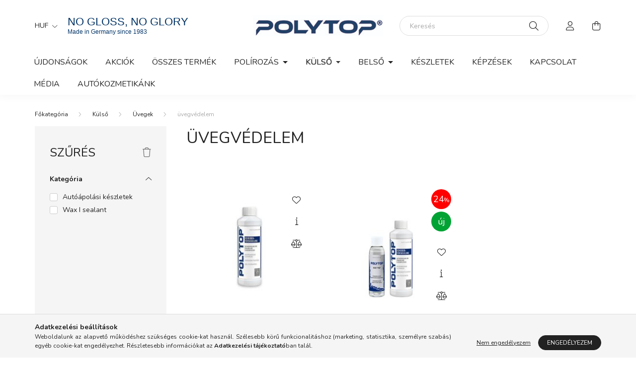

--- FILE ---
content_type: text/html; charset=UTF-8
request_url: http://www.polytop.hu/uvegvedelem
body_size: 18877
content:
<!DOCTYPE html>
<html lang="hu">
    <head>
        <meta charset="utf-8">
<meta name="description" content="üvegvédelem, Üvegek, Külső , POLYTOP - Autókozmetikai webáruház">
<meta name="robots" content="index, follow">
<meta http-equiv="X-UA-Compatible" content="IE=Edge">
<meta property="og:site_name" content="POLYTOP - Autókozmetikai webáruház" />
<meta property="og:title" content="üvegvédelem - Üvegek - Külső - POLYTOP - Autókozmetikai webá">
<meta property="og:description" content="üvegvédelem, Üvegek, Külső , POLYTOP - Autókozmetikai webáruház">
<meta property="og:type" content="website">
<meta property="og:url" content="http://www.polytop.hu/uvegvedelem">
<meta name="mobile-web-app-capable" content="yes">
<meta name="apple-mobile-web-app-capable" content="yes">
<meta name="MobileOptimized" content="320">
<meta name="HandheldFriendly" content="true">

<title>üvegvédelem - Üvegek - Külső - POLYTOP - Autókozmetikai webá</title>


<script>
var service_type="shop";
var shop_url_main="http://www.polytop.hu";
var actual_lang="hu";
var money_len="0";
var money_thousend=" ";
var money_dec=",";
var shop_id=67947;
var unas_design_url="http:"+"/"+"/"+"www.polytop.hu"+"/"+"!common_design"+"/"+"base"+"/"+"002002"+"/";
var unas_design_code='002002';
var unas_base_design_code='2000';
var unas_design_ver=4;
var unas_design_subver=4;
var unas_shop_url='http://www.polytop.hu';
var responsive="yes";
var price_nullcut_disable=1;
var config_plus=new Array();
config_plus['product_tooltip']=1;
config_plus['cart_redirect']=1;
config_plus['money_type']='Ft';
config_plus['money_type_display']='Ft';
var lang_text=new Array();

var UNAS = UNAS || {};
UNAS.shop={"base_url":'http://www.polytop.hu',"domain":'www.polytop.hu',"username":'polytop.unas.hu',"id":67947,"lang":'hu',"currency_type":'Ft',"currency_code":'HUF',"currency_rate":'1',"currency_length":0,"base_currency_length":0,"canonical_url":'http://www.polytop.hu/uvegvedelem'};
UNAS.design={"code":'002002',"page":'product_list'};
UNAS.api_auth="de73d4cb0a48803b40a05a2a5df71cc4";
UNAS.customer={"email":'',"id":0,"group_id":0,"without_registration":0};
UNAS.shop["category_id"]="221367";
UNAS.shop["only_private_customer_can_purchase"] = false;
 

UNAS.text = {
    "button_overlay_close": `Bezár`,
    "popup_window": `Felugró ablak`,
    "list": `lista`,
    "updating_in_progress": `frissítés folyamatban`,
    "updated": `frissítve`,
    "is_opened": `megnyitva`,
    "is_closed": `bezárva`,
    "deleted": `törölve`,
    "consent_granted": `hozzájárulás megadva`,
    "consent_rejected": `hozzájárulás elutasítva`,
    "field_is_incorrect": `mező hibás`,
    "error_title": `Hiba!`,
    "product_variants": `termék változatok`,
    "product_added_to_cart": `A termék a kosárba került`,
    "product_added_to_cart_with_qty_problem": `A termékből csak [qty_added_to_cart] [qty_unit] került kosárba`,
    "product_removed_from_cart": `A termék törölve a kosárból`,
    "reg_title_name": `Név`,
    "reg_title_company_name": `Cégnév`,
    "number_of_items_in_cart": `Kosárban lévő tételek száma`,
    "cart_is_empty": `A kosár üres`,
    "cart_updated": `A kosár frissült`
};


UNAS.text["delete_from_compare"]= `Törlés összehasonlításból`;
UNAS.text["comparison"]= `Összehasonlítás`;

UNAS.text["delete_from_favourites"]= `Törlés a kedvencek közül`;
UNAS.text["add_to_favourites"]= `Kedvencekhez`;






window.lazySizesConfig=window.lazySizesConfig || {};
window.lazySizesConfig.loadMode=1;
window.lazySizesConfig.loadHidden=false;

window.dataLayer = window.dataLayer || [];
function gtag(){dataLayer.push(arguments)};
gtag('js', new Date());
</script>

<script src="http://www.polytop.hu/!common_packages/jquery/jquery-3.2.1.js?mod_time=1690980617"></script>
<script src="http://www.polytop.hu/!common_packages/jquery/plugins/migrate/migrate.js?mod_time=1690980618"></script>
<script src="http://www.polytop.hu/!common_packages/jquery/plugins/autocomplete/autocomplete.js?mod_time=1751445028"></script>
<script src="http://www.polytop.hu/!common_packages/jquery/plugins/ui/ui_slider-1.11.4.js?mod_time=1690980618"></script>
<script src="http://www.polytop.hu/!common_packages/jquery/plugins/ui/ui_touch-punch.js?mod_time=1690980618"></script>
<script src="http://www.polytop.hu/!common_packages/jquery/plugins/tools/overlay/overlay.js?mod_time=1759904162"></script>
<script src="http://www.polytop.hu/!common_packages/jquery/plugins/tools/toolbox/toolbox.expose.js?mod_time=1725517055"></script>
<script src="http://www.polytop.hu/!common_packages/jquery/plugins/lazysizes/lazysizes.min.js?mod_time=1690980618"></script>
<script src="http://www.polytop.hu/!common_packages/jquery/own/shop_common/exploded/common.js?mod_time=1764831094"></script>
<script src="http://www.polytop.hu/!common_packages/jquery/own/shop_common/exploded/common_overlay.js?mod_time=1759904162"></script>
<script src="http://www.polytop.hu/!common_packages/jquery/own/shop_common/exploded/common_shop_popup.js?mod_time=1759904162"></script>
<script src="http://www.polytop.hu/!common_packages/jquery/own/shop_common/exploded/page_product_list.js?mod_time=1725525526"></script>
<script src="http://www.polytop.hu/!common_packages/jquery/own/shop_common/exploded/function_favourites.js?mod_time=1725525526"></script>
<script src="http://www.polytop.hu/!common_packages/jquery/own/shop_common/exploded/function_compare.js?mod_time=1751445028"></script>
<script src="http://www.polytop.hu/!common_packages/jquery/own/shop_common/exploded/function_product_print.js?mod_time=1725525526"></script>
<script src="http://www.polytop.hu/!common_packages/jquery/own/shop_common/exploded/function_param_filter.js?mod_time=1764233415"></script>
<script src="http://www.polytop.hu/!common_packages/jquery/own/shop_common/exploded/function_infinite_scroll.js?mod_time=1759904162"></script>
<script src="http://www.polytop.hu/!common_packages/jquery/plugins/hoverintent/hoverintent.js?mod_time=1690980618"></script>
<script src="http://www.polytop.hu/!common_packages/jquery/own/shop_tooltip/shop_tooltip.js?mod_time=1759904162"></script>
<script src="http://www.polytop.hu/!common_packages/jquery/plugins/waypoints/waypoints-4.0.0.js?mod_time=1690980618"></script>
<script src="http://www.polytop.hu/!common_packages/jquery/plugins/responsive_menu/responsive_menu-unas.js?mod_time=1690980618"></script>
<script src="http://www.polytop.hu/!common_design/base/002000/main.js?mod_time=1759904162"></script>
<script src="http://www.polytop.hu/!common_packages/jquery/plugins/flickity/v3/flickity.pkgd.min.js?mod_time=1759904162"></script>
<script src="http://www.polytop.hu/!common_packages/jquery/plugins/toastr/toastr.min.js?mod_time=1690980618"></script>
<script src="http://www.polytop.hu/!common_packages/jquery/plugins/tippy/popper-2.4.4.min.js?mod_time=1690980618"></script>
<script src="http://www.polytop.hu/!common_packages/jquery/plugins/tippy/tippy-bundle.umd.min.js?mod_time=1690980618"></script>

<link href="http://www.polytop.hu/temp/shop_67947_b0cdfc1436cf4f33cb16c0c30248209a.css?mod_time=1768561471" rel="stylesheet" type="text/css">

<link href="http://www.polytop.hu/uvegvedelem" rel="canonical">
<link id="favicon-192x192" rel="icon" type="image/png" href="http://www.polytop.hu/shop_ordered/67947/pic/favicon.png" sizes="192x192">
<script>
        var google_consent=1;
    
        gtag('consent', 'default', {
           'ad_storage': 'denied',
           'ad_user_data': 'denied',
           'ad_personalization': 'denied',
           'analytics_storage': 'denied',
           'functionality_storage': 'denied',
           'personalization_storage': 'denied',
           'security_storage': 'granted'
        });

    
        gtag('consent', 'update', {
           'ad_storage': 'denied',
           'ad_user_data': 'denied',
           'ad_personalization': 'denied',
           'analytics_storage': 'denied',
           'functionality_storage': 'denied',
           'personalization_storage': 'denied',
           'security_storage': 'granted'
        });

        </script>
    
    <script>
    var facebook_pixel=1;
    /* <![CDATA[ */
        !function(f,b,e,v,n,t,s){if(f.fbq)return;n=f.fbq=function(){n.callMethod?
            n.callMethod.apply(n,arguments):n.queue.push(arguments)};if(!f._fbq)f._fbq=n;
            n.push=n;n.loaded=!0;n.version='2.0';n.queue=[];t=b.createElement(e);t.async=!0;
            t.src=v;s=b.getElementsByTagName(e)[0];s.parentNode.insertBefore(t,s)}(window,
                document,'script','//connect.facebook.net/en_US/fbevents.js');

        fbq('init', '3300311723529629');
                fbq('track', 'PageView', {}, {eventID:'PageView.aWtM17A3OBAXTNptegWkEAAAAEA'});
        
        $(document).ready(function() {
            $(document).on("addToCart", function(event, product_array){
                facebook_event('AddToCart',{
					content_name: product_array.name,
					content_category: product_array.category,
					content_ids: [product_array.sku],
					contents: [{'id': product_array.sku, 'quantity': product_array.qty}],
					content_type: 'product',
					value: product_array.price,
					currency: 'HUF'
				}, {eventID:'AddToCart.' + product_array.event_id});
            });

            $(document).on("addToFavourites", function(event, product_array){
                facebook_event('AddToWishlist', {
                    content_ids: [product_array.sku],
                    content_type: 'product'
                }, {eventID:'AddToFavourites.' + product_array.event_id});
            });
        });

    /* ]]> */
    </script>


        <meta content="width=device-width, initial-scale=1.0" name="viewport" />
        <link rel="preconnect" href="https://fonts.gstatic.com">
        <link rel="preload" href="https://fonts.googleapis.com/css2?family=Nunito:wght@400;700&display=swap" as="style" />
        <link rel="stylesheet" href="https://fonts.googleapis.com/css2?family=Nunito:wght@400;700&display=swap" media="print" onload="this.media='all'">
        <noscript>
            <link rel="stylesheet" href="https://fonts.googleapis.com/css2?family=Nunito:wght@400;700&display=swap" />
        </noscript>
        
        
        
        
        

        
        
        
                    
            
            
            
            
            
            
            
                
        
        
    </head>

                
                
    
    
    
    
    <body class='design_ver4 design_subver1 design_subver2 design_subver3 design_subver4' id="ud_shop_art">
    
    <div id="image_to_cart" style="display:none; position:absolute; z-index:100000;"></div>
<div class="overlay_common overlay_warning" id="overlay_cart_add"></div>
<script>$(document).ready(function(){ overlay_init("cart_add",{"onBeforeLoad":false}); });</script>
<div class="overlay_common overlay_dialog" id="overlay_save_filter"></div>
<script>$(document).ready(function(){ overlay_init("save_filter",{"closeOnEsc":true,"closeOnClick":true}); });</script>
<div id="overlay_login_outer"></div>	
	<script>
	$(document).ready(function(){
	    var login_redir_init="";

		$("#overlay_login_outer").overlay({
			onBeforeLoad: function() {
                var login_redir_temp=login_redir_init;
                if (login_redir_act!="") {
                    login_redir_temp=login_redir_act;
                    login_redir_act="";
                }

									$.ajax({
						type: "GET",
						async: true,
						url: "http://www.polytop.hu/shop_ajax/ajax_popup_login.php",
						data: {
							shop_id:"67947",
							lang_master:"hu",
                            login_redir:login_redir_temp,
							explicit:"ok",
							get_ajax:"1"
						},
						success: function(data){
							$("#overlay_login_outer").html(data);
							if (unas_design_ver >= 5) $("#overlay_login_outer").modal('show');
							$('#overlay_login1 input[name=shop_pass_login]').keypress(function(e) {
								var code = e.keyCode ? e.keyCode : e.which;
								if(code.toString() == 13) {		
									document.form_login_overlay.submit();		
								}	
							});	
						}
					});
								},
			top: 50,
			mask: {
	color: "#000000",
	loadSpeed: 200,
	maskId: "exposeMaskOverlay",
	opacity: 0.7
},
			closeOnClick: (config_plus['overlay_close_on_click_forced'] === 1),
			onClose: function(event, overlayIndex) {
				$("#login_redir").val("");
			},
			load: false
		});
		
			});
	function overlay_login() {
		$(document).ready(function(){
			$("#overlay_login_outer").overlay().load();
		});
	}
	function overlay_login_remind() {
        if (unas_design_ver >= 5) {
            $("#overlay_remind").overlay().load();
        } else {
            $(document).ready(function () {
                $("#overlay_login_outer").overlay().close();
                setTimeout('$("#overlay_remind").overlay().load();', 250);
            });
        }
	}

    var login_redir_act="";
    function overlay_login_redir(redir) {
        login_redir_act=redir;
        $("#overlay_login_outer").overlay().load();
    }
	</script>  
	<div class="overlay_common overlay_info" id="overlay_remind"></div>
<script>$(document).ready(function(){ overlay_init("remind",[]); });</script>

	<script>
    	function overlay_login_error_remind() {
		$(document).ready(function(){
			load_login=0;
			$("#overlay_error").overlay().close();
			setTimeout('$("#overlay_remind").overlay().load();', 250);	
		});
	}
	</script>  
	<div class="overlay_common overlay_info" id="overlay_newsletter"></div>
<script>$(document).ready(function(){ overlay_init("newsletter",[]); });</script>

<script>
function overlay_newsletter() {
    $(document).ready(function(){
        $("#overlay_newsletter").overlay().load();
    });
}
</script>
<div class="overlay_common overlay_error" id="overlay_script"></div>
<script>$(document).ready(function(){ overlay_init("script",[]); });</script>
    <script>
    $(document).ready(function() {
        $.ajax({
            type: "GET",
            url: "http://www.polytop.hu/shop_ajax/ajax_stat.php",
            data: {master_shop_id:"67947",get_ajax:"1"}
        });
    });
    </script>
    

    <div id="container" class="page_shop_art_221367 filter-exists">
                

        <header class="header js-header">
            <div class="header-inner js-header-inner">
                <div class="container">
                    <div class="row gutters-5 flex-nowrap justify-content-center align-items-center py-3 py-lg-5">
                        <div class="header__left col">
                            <div class="header__left-inner d-flex align-items-center">
                                <button type="button" class="hamburger__btn dropdown--btn d-lg-none" id="hamburger__btn" aria-label="hamburger button" data-btn-for=".hamburger__dropdown">
                                    <span class="hamburger__btn-icon icon--hamburger"></span>
                                </button>
                                
                                    <div class="currency-box-desktop flex-shrink-0">
        <form action="http://www.polytop.hu/shop_moneychange.php" name="form_moneychange" method="post"><input name="file_back" type="hidden" value="/uvegvedelem">
            <div class="currency-select-group form-group form-select-group mb-0">
                <select class="form-control border-0 money-select" aria-label="Pénznem váltás" name="session_money_select" id="session_money_select2" onchange="document.form_moneychange.submit();">
                    <option value="-1" selected="selected">HUF</option>
                                            <option value="0">EUR</option>
                                    </select>
            </div>
        </form>
            </div>

                                    <div class="js-element header_text_section_2 d-none d-lg-block" data-element-name="header_text_section_2">
        <div class="element__content ">
                            <div class="element__html slide-1"><p style="text-align: left;"><span style="font-family: 'arial black', sans-serif; font-size: 22px; color: #003366;">NO GLOSS, NO GLORY</span></p>
<p style="text-align: left;"><span style="font-size: 12px; color: #003366;"><span style="font-family: arial, helvetica, sans-serif;">Made in Germany since 1983</span></span></p></div>
                    </div>
    </div>

                            </div>
                        </div>

                            <div id="header_logo_img" class="js-element logo col-auto flex-shrink-1" data-element-name="header_logo">
        <div class="header_logo-img-container">
            <div class="header_logo-img-wrapper">
                                                <a href="http://www.polytop.hu/">                    <picture>
                                                <source srcset="http://www.polytop.hu/!common_design/custom/polytop.unas.hu/element/layout_hu_header_logo-260x60_1_default.jpg?time=1686348921 1x" />
                        <img                              width="260" height="43"
                                                          src="http://www.polytop.hu/!common_design/custom/polytop.unas.hu/element/layout_hu_header_logo-260x60_1_default.jpg?time=1686348921"                             
                             alt="POLYTOP - Autókozmetikai webáruház                        "/>
                    </picture>
                    </a>                                        </div>
        </div>
    </div>


                        <div class="header__right col">
                            <div class="header__right-inner d-flex align-items-center justify-content-end">
                                <div class="search-box browser-is-chrome">
    <div class="search-box__inner position-relative ml-auto js-search" id="box_search_content">
        <form name="form_include_search" id="form_include_search" action="http://www.polytop.hu/shop_search.php" method="get">
            <div class="box-search-group mb-0">
                <input data-stay-visible-breakpoint="992" name="search" id="box_search_input" value="" pattern=".{3,100}"
                       title="Hosszabb kereső kifejezést írjon be!" aria-label="Keresés" placeholder="Keresés" type="text" maxlength="100"
                       class="ac_input form-control js-search-input" autocomplete="off" required                >
                <div class="search-box__search-btn-outer input-group-append" title='Keresés'>
                    <button class="search-btn" aria-label="Keresés">
                        <span class="search-btn-icon icon--search"></span>
                    </button>
                    <button type="button" onclick="$('.js-search-smart-autocomplete').addClass('is-hidden');$(this).addClass('is-hidden');" class='search-close-btn text-right d-lg-none is-hidden' aria-label="">
                        <span class="search-close-btn-icon icon--close"></span>
                    </button>
                </div>
                <div class="search__loading">
                    <div class="loading-spinner--small"></div>
                </div>
            </div>
            <div class="search-box__mask"></div>
        </form>
        <div class="ac_results"></div>
    </div>
</div>
<script>
    $(document).ready(function(){
       $(document).on('smartSearchCreate smartSearchOpen smartSearchHasResult', function(e){
           if (e.type !== 'smartSearchOpen' || (e.type === 'smartSearchOpen' && $('.js-search-smart-autocomplete').children().length > 0)) {
               $('.search-close-btn').removeClass('is-hidden');
           }
       });
       $(document).on('smartSearchClose smartSearchEmptyResult', function(){
           $('.search-close-btn').addClass('is-hidden');
       });
       $(document).on('smartSearchInputLoseFocus', function(){
           if ($('.js-search-smart-autocomplete').length>0) {
               setTimeout(function () {
                   let height = $(window).height() - ($('.js-search-smart-autocomplete').offset().top - $(window).scrollTop()) - 20;
                   $('.search-smart-autocomplete').css('max-height', height + 'px');
               }, 300);
           }
       });
    });
</script>


                                                    <button type="button" class="profile__btn js-profile-btn dropdown--btn d-none d-lg-block" id="profile__btn" data-orders="http://www.polytop.hu/shop_order_track.php" aria-label="profile button" data-btn-for=".profile__dropdown">
            <span class="profile__btn-icon icon--head"></span>
        </button>
            
                                <button class="cart-box__btn dropdown--btn js-cart-box-loaded-by-ajax" aria-label="cart button" type="button" data-btn-for=".cart-box__dropdown">
                                    <span class="cart-box__btn-icon icon--cart">
                                            <span id="box_cart_content" class="cart-box">            </span>
                                    </span>
                                </button>
                            </div>
                        </div>
                    </div>
                </div>
                                <nav class="navbar d-none d-lg-flex navbar-expand navbar-light">
                    <div class="container">
                        <ul class="navbar-nav mx-auto js-navbar-nav">
                                        <li class="nav-item spec-item js-nav-item-new">
                    <a class="nav-link" href="http://www.polytop.hu/ujdonsagok" >
                    Újdonságok
                    </a>

            </li>
    <li class="nav-item spec-item js-nav-item-akcio">
                    <a class="nav-link" href="http://www.polytop.hu/akciok" >
                    Akciók
                    </a>

            </li>
    <li class="nav-item js-nav-item-397619">
                    <a class="nav-link" href="http://www.polytop.hu/spl/397619/Osszes-termek" >
                    Összes termék
                    </a>

            </li>
    <li class="nav-item dropdown js-nav-item-566521">
                    <a class="nav-link dropdown-toggle" href="http://www.polytop.hu/Polirozas"  role="button" data-toggle="dropdown" aria-haspopup="true" aria-expanded="false">
                    Polírozás
                    </a>

        			<ul class="dropdown-menu fade-up dropdown--cat dropdown--level-1">
            <li class="nav-item-167228">
            <a class="dropdown-item" href="http://www.polytop.hu/Fenyezes-elokeszitese" >Fényezés előkészítése
                        </a>
        </li>
            <li class="nav-item-795889">
            <a class="dropdown-item" href="http://www.polytop.hu/Polirozo-vegyuletek" >Polírozó vegyületek
                        </a>
        </li>
            <li class="nav-item-816488">
            <a class="dropdown-item" href="http://www.polytop.hu/Festekvedelem" >Festékvédelem
                        </a>
        </li>
            <li class="nav-item-513814">
            <a class="dropdown-item" href="http://www.polytop.hu/Polirozo-PAD-ok" >Polírozó PAD - ok
                        </a>
        </li>
            <li class="nav-item-322888">
            <a class="dropdown-item" href="http://www.polytop.hu/Polirozas-ellenorzes" >Polírozás ellenőrzés
                        </a>
        </li>
            <li class="nav-item-556062">
            <a class="dropdown-item" href="http://www.polytop.hu/Krom-fem-aluminium-acel-polirozok" >Króm - fém alumínium - acél polírozók 
                        </a>
        </li>
            <li class="nav-item-306385">
            <a class="dropdown-item" href="http://www.polytop.hu/Eszkozok-polirozashoz" >Eszközök polírozáshoz
                        </a>
        </li>
    
    
    </ul>


            </li>
    <li class="nav-item dropdown js-nav-item-864375">
                    <a class="nav-link dropdown-toggle" href="http://www.polytop.hu/Kulso"  role="button" data-toggle="dropdown" aria-haspopup="true" aria-expanded="false">
                    Külső 
                    </a>

        			<ul class="dropdown-menu fade-up dropdown--cat dropdown--level-1">
            <li class="nav-item-466631">
            <a class="dropdown-item" href="http://www.polytop.hu/Kulso-autoapolasi-keszletek" >Külső autóápolási készletek
                        </a>
        </li>
            <li class="nav-item-617846">
            <a class="dropdown-item" href="http://www.polytop.hu/Elomosas" >Előmosás
                        </a>
        </li>
            <li class="nav-item-423724">
            <a class="dropdown-item" href="http://www.polytop.hu/Mosas-/-szaritas" >Mosás
                        </a>
        </li>
            <li class="nav-item-520829">
            <a class="dropdown-item" href="http://www.polytop.hu/Felnik-/-gumik" >Felnik / gumik
                        </a>
        </li>
            <li class="nav-item-111226">
            <a class="dropdown-item" href="http://www.polytop.hu/dekontaminalas" >dekontaminálás
                        </a>
        </li>
            <li class="nav-item-784017">
            <a class="dropdown-item" href="http://www.polytop.hu/Uvegek" >Üvegek
                        </a>
        </li>
    
    
    </ul>


            </li>
    <li class="nav-item dropdown js-nav-item-349179">
                    <a class="nav-link dropdown-toggle" href="http://www.polytop.hu/Belso"  role="button" data-toggle="dropdown" aria-haspopup="true" aria-expanded="false">
                    Belső
                    </a>

        			<ul class="dropdown-menu fade-up dropdown--cat dropdown--level-1">
            <li class="nav-item-261788">
            <a class="dropdown-item" href="http://www.polytop.hu/Belso-autoapolasi-keszletek" >Belső autóápolási készletek
                        </a>
        </li>
            <li class="nav-item-324051">
            <a class="dropdown-item" href="http://www.polytop.hu/Muanyagok" >Műanyagok
                        </a>
        </li>
            <li class="nav-item-214321">
            <a class="dropdown-item" href="http://www.polytop.hu/szovetek-/-szonyegek" >szövetek  / szőnyegek
                        </a>
        </li>
            <li class="nav-item-517120">
            <a class="dropdown-item" href="http://www.polytop.hu/Bor" >Bőr
                        </a>
        </li>
    
    
    </ul>


            </li>
    <li class="nav-item js-nav-item-693164">
                    <a class="nav-link" href="http://www.polytop.hu/Keszlet" >
                    Készletek
                    </a>

            </li>
    <li class="nav-item js-nav-item-474853">
                    <a class="nav-link" href="http://www.polytop.hu/Kepzesek" >
                    Képzések 
                    </a>

            </li>

    
                                    			<li class="nav-item js-nav-item-835904">
							<a class="nav-link" href="http://www.polytop.hu/kapcsolat" >
							Kapcsolat
							</a>

					</li>
			<li class="nav-item js-nav-item-619041">
							<a class="nav-link" href="http://www.polytop.hu/media" >
							MÉDIA
							</a>

					</li>
			<li class="nav-item js-nav-item-737750">
							<a class="nav-link" href="http://www.primatecdetailing.hu/" target="_blank" >
							Autókozmetikánk
							</a>

					</li>
	
    
                        </ul>
                    </div>
                </nav>

                <script>
                    $(document).ready(function () {
                                                    $('.nav-item.dropdown').hoverIntent({
                                over: function () {
                                    handleCloseDropdowns();
                                    var thisNavLink = $('> .nav-link', this);
                                    var thisNavItem = thisNavLink.parent();
                                    var thisDropdownMenu = thisNavItem.find('.dropdown-menu');
                                    var thisNavbarNav = $('.js-navbar-nav');

                                    /*remove is-opened class form the rest menus (cat+plus)*/
                                    thisNavbarNav.find('.show').not(thisNavItem).removeClass('show');
                                    thisNavLink.attr('aria-expanded','true');
                                    thisNavItem.addClass('show');
                                    thisDropdownMenu.addClass('show');
                                },
                                out: function () {
                                    handleCloseDropdowns();
                                    var thisNavLink = $('> .nav-link', this);
                                    var thisNavItem = thisNavLink.parent();
                                    var thisDropdownMenu = thisNavItem.find('.dropdown-menu');

                                    /*remove is-opened class form the rest menus (cat+plus)*/
                                    thisNavLink.attr('aria-expanded','false');
                                    thisNavItem.removeClass('show');
                                    thisDropdownMenu.removeClass('show');
                                },
                                interval: 100,
                                sensitivity: 10,
                                timeout: 250
                            });
                                            });
                </script>
                            </div>
        </header>
                <main class="main main--with-boxes">
        <nav id="breadcrumb" aria-label="breadcrumb">
                <div class="container">
                                <ol class="breadcrumb level-3">
                <li class="breadcrumb-item">
                                        <a class="breadcrumb-item breadcrumb-item--home" href="http://www.polytop.hu/sct/0/" aria-label="Főkategória" title="Főkategória"></a>
                                    </li>
                                <li class="breadcrumb-item">
                                        <a class="breadcrumb-item" href="http://www.polytop.hu/Kulso">Külső </a>
                                    </li>
                                <li class="breadcrumb-item">
                                        <a class="breadcrumb-item" href="http://www.polytop.hu/Uvegek">Üvegek</a>
                                    </li>
                                <li class="breadcrumb-item">
                                        <span class="breadcrumb-item active" aria-current="page">üvegvédelem</span>
                                    </li>
                            </ol>
            <script>
                $("document").ready(function(){
                                        $(".js-nav-item-864375").addClass("active");
                                        $(".js-nav-item-784017").addClass("active");
                                        $(".js-nav-item-221367").addClass("active");
                                    });
            </script>
                    </div>
            </nav>
    <div class="container">
        <div class="row">
                    

  
 <div class="filter-side-box-col col-auto filter-dropdown" data-content-for=".filter-btn" data-content-direction="left">
 <div class="filter-side-box-wrapper">
 <div class="filter-side-box box_container_filter">
 <button class="filter-dropdown__close-btn btn-text icon--a-close d-block d-xl-none" data-btn-for=".filter-dropdown" type="button" aria-label="bezár" data-text="bezár"></button>
 <div class="filter-dropdown__header row gutters-5 align-items-center">
 <div class="col">
 <div class="box__title">Szűrés</div>
 </div>
 <div class="col-auto">
 <div class="filter-buttons filter-side-box__buttons js-filter-top-buttons">
 <button type="button" class="filter-top__delete-btn btn" disabled onclick='product_filter_delete_all("");' data-tippy="Szűrés törlése" aria-label="Szűrés törlése">
 <span class="icon--trash"></span>
 </button>
 </div>
 </div>
 </div>
 <div class="selected-filters selected-filters--1 js-selected-filters"></div>
 <div id='box_filter_content' class='js-filter-load-here js-filter-box js-product-list__filter-content product-list__filter-content-outer col-12 col-md-auto order-1' data-prefix="">
 
 
 <div class='product_filter_group filter-type--checkbox' id='param_1825982_group' data-id="1825982">
 <div class="product_filter_title" id="param_1825982_title">
 <span class="product_filter_title__text">Kategória</span>
 </div>
 <div class='product_filter_content position-relative product_filter_type_text product_filter_1825982_content ' id='param_1825982_content'>
 <div class='product_filter_text'>
 <div class='product_filter_checkbox custom-control custom-checkbox'>
 <span class="text_input"> <input class="custom-control-input" id='product_filter_checkbox_1825982_01f98e59fccde5068e22fa0113871128' type='checkbox' onclick='filter_activate_delay(&quot;&quot;);' value='Autóápolási készletek'/>
 <label class="product_filter_link custom-control-label label-type--text" for="product_filter_checkbox_1825982_01f98e59fccde5068e22fa0113871128" role="button">Autóápolási készletek</label>
 </span>
 </div>
 </div>
 <div class='product_filter_text'>
 <div class='product_filter_checkbox custom-control custom-checkbox'>
 <span class="text_input"> <input class="custom-control-input" id='product_filter_checkbox_1825982_6dd335177e1ef492118b979d512bf2f2' type='checkbox' onclick='filter_activate_delay(&quot;&quot;);' value='Wax I sealant'/>
 <label class="product_filter_link custom-control-label label-type--text" for="product_filter_checkbox_1825982_6dd335177e1ef492118b979d512bf2f2" role="button">Wax I sealant</label>
 </span>
 </div>
 </div>
 </div>
 </div>
 <script>
var filter_box_allow_value_count=0;
var filter_activate_timer=null;
var filter_activate_loaded=1;
var clicked_param_id=0;
var clicked_param_value="";
var filter_get;
function filter_activate_delay(prefix){
		if (filter_activate_timer) clearTimeout(filter_activate_timer);
		if (filter_activate_loaded!=1) {
			filter_activate_timer = setTimeout(function() {filter_activate_delay(prefix)},300);		} else {
			filter_activate_timer = setTimeout(function() {filter_activate(prefix)},300);		}
}
function filter_activate(prefix) {
	filter_get="";
	filter_activate_loaded=0
	var temp_filter_get="";
	var temp_filter_active=0;
	$("#"+prefix+"param_1825982_content input:not(.js-product-filter-input-ignore)").each(function(index, value) {
		if ($(this).prop("checked")==true) {
			$(this).parent().parent().parent().addClass("product_filter_checked");
			temp_filter_active=1;
			if (temp_filter_get!="") temp_filter_get+="|";
			temp_filter_get+=$(this).val().replace(/:/g,"&#58;");
		} else {
			$(this).parent().parent().parent().removeClass("product_filter_checked");
		}
	});
	if (temp_filter_active==1) {
		$("#"+prefix+"param_1825982_content").addClass("product_filter_content_checked");
		$("#"+prefix+"param_1825982_content").parent(".product_filter_group").addClass("product_filter_group_checked");
	} else {
		$("#"+prefix+"param_1825982_content").removeClass("product_filter_content_checked");
		$("#"+prefix+"param_1825982_content").parent(".product_filter_group").removeClass("product_filter_group_checked");
	}
	if (temp_filter_get!="") {
		if (filter_get!="") filter_get+="\\"
		filter_get+="1825982:"+temp_filter_get
	}
	if (filter_get!="") {
		temp_url="http://www.polytop.hu/uvegvedelem?filter="+encodeURIComponent(filter_get.replace(/&/g,'&amp;').replace(/"/g,'&quot;')).replace(/%3A/g,':').replace(/%2F/g,'/');
		temp_url_state="http://www.polytop.hu/uvegvedelem?filter="+encodeURIComponent(filter_get.replace(/&/g,'&amp;').replace(/"/g,'&quot;')).replace(/%3A/g,':').replace(/%5C/g,'\\');
	} else {
		temp_url="http://www.polytop.hu/uvegvedelem?filter=";
		temp_url_state="http://www.polytop.hu/uvegvedelem?filter=";
	}
	$(".product-list-wrapper").html("<div class='page_content_ajax'></div>");
	$(document).trigger("filterProductlistRefreshing");
	$.ajax({
		type: "GET",
		async: true,
		url: "http://www.polytop.hu/uvegvedelem",
		data: {
			clicked_param_id:clicked_param_id,
			filter:filter_get,
			url_state:temp_url_state,
			ajax_filter:"1",
			ajax_nodesign:"1"
		},
		success: function(result){
	 product_filter_history_state("push",temp_url_state,prefix,clicked_param_id,clicked_param_value);
			clicked_param_id=0;
			clicked_param_value="";
			filter_activate_loaded=1;
	 $(document).trigger("filterProductlistRefreshed");
			if (result.indexOf("</html")==-1) $(".product-list-wrapper").html(result);
		}
	});
 $("#"+prefix+"box_filter_content .product_filter_delete_all_outer").css("display","none");
 var filter_delete_enabled = 0;
 $("#"+prefix+"box_filter_content .product_filter_content").each(function(){
 if ($(this).hasClass("product_filter_content_checked")) {
 $("#"+prefix+"box_filter_content .product_filter_delete_all_outer").css("display","block");
 filter_delete_enabled = 1;
 return false;
 }
 });
 (filter_delete_enabled == 1) ? $(document).trigger("filterDeleteEnabled") : $(document).trigger("filterDeleteDisabled");
}
function filter_icon_click(filter_this) {
 if (filter_this.children("input").prop("checked")==true) {
 	filter_this.children("input").prop("checked",false);
	} else {
 	filter_this.children("input").prop("checked",true);
	}
}
function filter_icon(filter_this) {
 if (filter_this.children("input").prop("checked")!=true) {
 	filter_this.addClass("product_filter_icon_unchecked_grayscale");
 	filter_this.addClass("product_filter_icon_unchecked");
 	filter_this.removeClass("product_filter_icon_checked");
	} else {
 	filter_this.removeClass("product_filter_icon_unchecked_grayscale");
 	filter_this.removeClass("product_filter_icon_unchecked");
 	filter_this.addClass("product_filter_icon_checked");
	}
}
$(document).ready(function(){
	 product_filter_history_state("pop","","","","");
	var checkbox_on=0;
	$("#box_filter_content .product_filter_content").each(function(){
		if ($(this).find("input").prop("checked")==true || $(this).hasClass("product_filter_content_checked")) {
			checkbox_on=1;
			return false;
		}
	});
	if (checkbox_on==1 && checkbox_on_already!=1) {
 filter_activate("");
 var checkbox_on_already=1
	}
	if (checkbox_on==1) {
 $("#box_filter_content .product_filter_delete_all_outer").css("display","block");
 $(document).trigger("filterDeleteEnabled");
	}else{
 $("#box_filter_content .product_filter_delete_all_outer").css("display","none");
	 $(document).trigger("filterDeleteDisabled");
	}
});
</script>

 <div class="product-filter__buttons mb-5">
 <div class='product_filter__filter-btn py-2 d-none'>
 <button class="filter--filter-btn btn btn-sm btn-primary" type="button" onclick='filter_activate_delay("");'>Szűrés</button>
 </div>
 <div class='product_filter_delete_all_outer py-2' style='display:none;'>
 <button type='button' class='product_filter_delete_all btn btn-sm btn-secondary' onclick='product_filter_delete_all(&quot;&quot;);'>Szűrés törlése</button>
 </div>
 </div>
 </div> <script>
 /*** FILTER BADGES ***/
 $(document).ready(function(){
 $(".product_filter_title").on("click", function(e) {
 if ( !e.target.closest(".product_filter_desc_icon") ) {
 let $thisTitle = $(this);
 $thisTitle.toggleClass('is-closed');
 $thisTitle.next('.product_filter_content').stop().slideToggle(400);
 }
 });
 checkSelectedFilters();
 });
 $(document).on('filterProductlistRefreshing', function(){
 checkSelectedFilters();
 });
 function checkSelectedFilters(){
 addParameterToSelecteds();
 $('.js-remove-slider-filter').bind('click', function(){
 let $thisLabel = $(this);
 $thisLabel.remove();
 resetSliderFilter($('#param_'+$thisLabel.data('id')+'_group .ui-slider'));
 });
 }
 function addParameterToSelecteds(){
 let title = "";
 let dataId = "";
 $('.js-selected-filters').empty();
 $('.js-selected-filters2 label').remove();

 $('.js-product-list__filter-content .product_filter_group_checked').each(function(){
 let $this = $(this);
 dataId = $this.data('id');
 title = $('.product_filter_title__text', $this);
 if($this.hasClass('filter-type--checkbox')){
 if (dataId === 'product_status') {
 $('.product_filter_checked label, .product_filter_icon_checked label', $this).each(function(){
 ($(this).clone().removeClass('custom-control-label').wrapInner('<span class="selected-filter__values"></span>')).appendTo('.js-selected-filters, .js-selected-filters2');
 });
 } else {
 $('.product_filter_checked label, .product_filter_icon_checked label', $this).each(function () {
 ($(this).clone().removeClass('custom-control-label').wrapInner('<span class="selected-filter__values"></span>').prepend('<span class="selected-filter__title">'+title.text()+'</span>')).appendTo('.js-selected-filters, .js-selected-filters2');
 });
 }
 }else{
 let $thisAfterText = $this.find('.product_filter_num_texts').text();
 let $thisAfterTextHtml = '';

 if ($thisAfterText) {
 $thisAfterTextHtml = "<span class='selected-filter__text-after product_filter_num_texts'>&nbsp;" + $thisAfterText + "</span>";
 }
 let $currencyRate = 1;
 let $decimalLength = 0;
 if ($('.decimal_length', $this).val() !== undefined) $decimalLength = $('.decimal_length', $this).val();

 if (dataId === 'price') {
 $currencyRate = parseFloat(UNAS.shop.currency_rate);
 }
 let $thisAktMinHidden = $('.akt_min', $this);
 let $thisAktMaxHidden = $('.akt_max', $this);
 let $thisAktMin = number_format((parseFloat($thisAktMinHidden.val()) * $currencyRate),$decimalLength,money_dec,money_thousend);
 let $thisAktMax = number_format((parseFloat($thisAktMaxHidden.val()) * $currencyRate),$decimalLength,money_dec,money_thousend);
 let $tempIntervals = "<span class='selected-filter__values'><span class='selected-filter__value-min'>"+$thisAktMin+"</span><span class='selected-filter__value-max'>"+$thisAktMax+"</span>" + $thisAfterTextHtml + "</span>";

 $('.js-selected-filters, .js-selected-filters2').append('<label class="product_filter_link label-type--slider v2 js-remove-slider-filter" data-id="' + dataId + '"><span class="selected-filter__content d-flex flex-wrap"><span class="selected-filter__title">' + title.text() + '</span>' + $tempIntervals + '</span></label>');
 }
 });
 }
 function resetSliderFilter(obj){
 let min = obj.slider("option", "min");
 let max = obj.slider("option", "max");

 obj.parent().find('.akt_min').val(min);
 obj.parent().find('.akt_max').val(max);

 if (obj.closest('.product_filter_group').attr('data-id') === 'price'){
 obj.parent().find('.product_filter_num_from').val(number_format((min * parseFloat(UNAS.shop.currency_rate)),money_len,money_dec,money_thousend));
 obj.parent().find('.product_filter_num_to').val(number_format((max * parseFloat(UNAS.shop.currency_rate)),money_len,money_dec,money_thousend));
 } else {
 obj.parent().find('.product_filter_num_from').val(number_format(min,obj.parent().find('.decimal_length').val(),money_dec,money_thousend));
 obj.parent().find('.product_filter_num_to').val(number_format(max,obj.parent().find('.decimal_length').val(),money_dec,money_thousend));
 }
 obj.slider("values", [min, max]);

 let text_before = obj.parent().find('.text_before').val();
 let text_after = obj.parent().find('.text_after').val();
 let text = text_before + String(min).replace(".",money_dec) + " - " + String(max).replace(".",money_dec) + text_after;

 obj.parent().find('.product_filter_num_text').html(text);
 obj.parents(".product_filter_content").removeClass("product_filter_content_checked");
 obj.parents(".product_filter_group").removeClass("product_filter_group_checked");
 }
</script>

 </div>
 </div>
 </div>
 
    
            <div class="rest-content-col col px-0">
                <div class="main__title">
    <div class="container">
        <h1 class="main-title">üvegvédelem</h1>
    </div>
</div>

                <div id="page_art_content" class="page_content container">
    
            <div id="filter-top" class="filter-top d-xl-none full-width-bg sticky-top">
            <div class="selected-filters row no-gutters align-items-center js-selected-filters2">
            <button class="filter-btn btn btn-primary icon--b-filter d-xl-none" type="button" data-btn-for=".filter-dropdown">Szűrés</button>
            

 <div id="reload1_box_filter_content">
 <div class="filter-buttons filter-top__buttons js-filter-top-buttons">
 <button type="button" class="filter-top__delete-btn btn" disabled onclick='product_filter_delete_all("");' title="Szűrés törlése">
 <span class="icon--trash"></span>
 </button>
 </div>
 <script>
 $(document).on('filterDeleteEnabled', function() {
 $('.js-filter-top-buttons button').prop("disabled", false);
 });
 $(document).on('filterDeleteDisabled', function() {
 $('.js-filter-top-buttons button').prop("disabled", true);
 });
 </script>
 </div>
 
        </div>
    </div>    
    
                                
    <script>
<!--
function artlist_formsubmit_artlist(cikkname) {
   cart_add(cikkname,"artlist_");
}
$(document).ready(function(){
	select_base_price("artlist_34700500",0);
	
	select_base_price("artlist_GS01",0);
	
});
// -->
</script>


            <div id='page_artlist_content' class="page_content product-list-wrapper list-type--1">                
                        <div  class="page_artlist_list row gutters-5 gutters-md-10 gutters-xl-20 products js-products type--1">
                                            
                                





 										
				

	
	


												
			<article class="col-6 col-sm-4 col-lg-3 col-xxl-custom-5 col-xxxl-2  product js-product page_artlist_sku_34700500" id="page_artlist_artlist_34700500" data-sku="34700500">
				<div class="product__inner">
												<div class="product__img-outer">
						<div class="product__img-wrap product-img-wrapper">
							<div class="product__badges">
																																																																																																<div class="product__func-btn favourites-btn page_artdet_func_favourites_34700500 page_artdet_func_favourites_outer_34700500" id="page_artlist_func_favourites_34700500" onclick='add_to_favourites("","34700500","page_artlist_func_favourites_34700500","page_artlist_func_favourites_outer_34700500","496853435");' aria-label="Kedvencekhez" data-tippy="Kedvencekhez">
												<div class="product__func-icon favourites__icon icon--favo"></div>
											</div>
																																						<button class="product__func-btn product__btn-tooltip js-product-tooltip-click" aria-label="Gyorsnézet" data-sku="34700500" data-tippy="Gyorsnézet">
											<div class="product__func-icon icon--details"></div>
										</button>
																												<div class="product__func-btn page_art_func_compare page_art_func_compare_34700500" aria-label="Összehasonlítás"  onclick='popup_compare_dialog("34700500");' data-tippy="Összehasonlítás">
											<div class="product__func-icon icon--compare"></div>
										</div>
																																								</div>
																<a class="product_link_normal" data-sku="34700500" href="http://www.polytop.hu/POLYTOP-Glass-Plate-Sealing-500-ml" title="POLYTOP Glass Plate Sealing 500 ml">
								<picture>
																		<source srcset="http://www.polytop.hu/main_pic/space.gif" data-srcset="http://www.polytop.hu/img/67947/34700500/182x182,r/34700500.jpg?time=1688210372 1x, http://www.polytop.hu/img/67947/34700500/364x364,r/34700500.jpg?time=1688210372 2x" media="(max-width: 415.98px)" />
																		<source srcset="http://www.polytop.hu/main_pic/space.gif" data-srcset="http://www.polytop.hu/img/67947/34700500/264x264,r/34700500.jpg?time=1688210372 1x, http://www.polytop.hu/img/67947/34700500/528x528,r/34700500.jpg?time=1688210372 2x " />
									<img class="product__img product-img js-main-img lazyload" width="264" height="264"
										 src="http://www.polytop.hu/main_pic/space.gif"
										 data-src="http://www.polytop.hu/img/67947/34700500/264x264,r/34700500.jpg?time=1688210372"
										 alt="POLYTOP Glass Plate Sealing 500 ml"
										 title="POLYTOP Glass Plate Sealing 500 ml"
										 id="main_image_artlist_34700500"/>
								</picture>
							</a>
						</div>
					</div>
												<div class="product__datas">
						<div class="product__name-wrap">
							<a class="product__name-link product_link_normal" data-sku="34700500" href="http://www.polytop.hu/POLYTOP-Glass-Plate-Sealing-500-ml">
								<h2 class="product__name">POLYTOP Glass Plate Sealing 500 ml</h2>
							</a>
															
															
																												</div>

																					<div class="product__stock position-relative only_stock_status no-stock">
									<span class="product__stock-text font-s font-md-m">
																																	Nincs raktáron
																														</span>
								</div>
													
																					<div class="product__params font-xs font-sm-s">
									<div class="product__params-inner">
																			<div class="product__param row gutters-5 align-items-center" data-param-type="text" data-param-id="1819642">
																							<div class="product__param-title col-6">Kiszerelés:</div>
												<div class="product__param-value col-6">
																											500 ml
																									</div>
																					</div>
																			<div class="product__param row gutters-5 align-items-center" data-param-type="text" data-param-id="2650629">
																							<div class="product__param-title col-6">Garantált kedvezmény:</div>
												<div class="product__param-value col-6">
																											5 % garantált kedvezmény amit 10 000 Ft felett azonnal jóváírjuk!
																									</div>
																					</div>
																			<div class="product__param row gutters-5 align-items-center" data-param-type="text" data-param-id="2650634">
																							<div class="product__param-title col-6">Márka:</div>
												<div class="product__param-value col-6">
																											POLYTOP
																									</div>
																					</div>
																		</div>
								</div>
													
													<div class="product__prices-wrap">
																	<div class="product__prices with-rrp row no-gutters justify-content-center align-items-baseline ">
										<div class='product__price-base product-price--base'>
											<span class="product__price-base-value"><span id='price_net_netto_artlist_34700500' class='price_net_netto_artlist_34700500'>18 189</span> Ft + ÁFA = <span id='price_net_brutto_artlist_34700500' class='price_net_brutto_artlist_34700500'>23 100</span> Ft </span>										</div>
																																											<div class="product__price-unit-wrap col-12">
																											<div class="product__price-unit">Egységár: <span id='price_unit_netto_artlist_34700500' class='price_unit_netto_artlist_34700500'>36 378</span> Ft/Liter + ÁFA = <span id='price_unit_brutto_artlist_34700500' class='price_unit_brutto_artlist_34700500'>46 200</span> Ft/Liter <span id='price_unit_div_artlist_34700500' style='display:none'>0.5</span></div>
																									</div>
																														</div>
																																																</div>
						
													<div class="product__main-wrap">
																											 											<div class="not-stock__text">Nincs raktáron</div>
																																		</div>
						
																	</div>
				</div>

							</article>
												
			<article class="col-6 col-sm-4 col-lg-3 col-xxl-custom-5 col-xxxl-2  product js-product page_artlist_sku_GS01" id="page_artlist_artlist_GS01" data-sku="GS01">
				<div class="product__inner">
												<div class="product__img-outer">
						<div class="product__img-wrap product-img-wrapper">
							<div class="product__badges">
																											<div class="product__badge-sale badge badge--sale">
											<span id='price_save_artlist_GS01' data-percent="%">24</span>
										</div>
																																												<div class="product__badge-new badge badge--new">ÚJ</div>
																																																															<div class="product__func-btn favourites-btn page_artdet_func_favourites_GS01 page_artdet_func_favourites_outer_GS01" id="page_artlist_func_favourites_GS01" onclick='add_to_favourites("","GS01","page_artlist_func_favourites_GS01","page_artlist_func_favourites_outer_GS01","519381947");' aria-label="Kedvencekhez" data-tippy="Kedvencekhez">
												<div class="product__func-icon favourites__icon icon--favo"></div>
											</div>
																																						<button class="product__func-btn product__btn-tooltip js-product-tooltip-click" aria-label="Gyorsnézet" data-sku="GS01" data-tippy="Gyorsnézet">
											<div class="product__func-icon icon--details"></div>
										</button>
																												<div class="product__func-btn page_art_func_compare page_art_func_compare_GS01" aria-label="Összehasonlítás"  onclick='popup_compare_dialog("GS01");' data-tippy="Összehasonlítás">
											<div class="product__func-icon icon--compare"></div>
										</div>
																																								</div>
																<a class="product_link_normal" data-sku="GS01" href="http://www.polytop.hu/POLYTOP-glass-plate-sealing-szelvedo-impegnalo-zsi" title="  POLYTOP glass plate sealing szélvédő impegnáló zsírtalanítóval ">
								<picture>
																		<source srcset="http://www.polytop.hu/main_pic/space.gif" data-srcset="http://www.polytop.hu/img/67947/GS01/182x182,r/GS01.jpg?time=1664393823 1x, http://www.polytop.hu/img/67947/GS01/364x364,r/GS01.jpg?time=1664393823 2x" media="(max-width: 415.98px)" />
																		<source srcset="http://www.polytop.hu/main_pic/space.gif" data-srcset="http://www.polytop.hu/img/67947/GS01/264x264,r/GS01.jpg?time=1664393823 1x, http://www.polytop.hu/img/67947/GS01/528x528,r/GS01.jpg?time=1664393823 2x " />
									<img class="product__img product-img js-main-img lazyload" width="264" height="264"
										 src="http://www.polytop.hu/main_pic/space.gif"
										 data-src="http://www.polytop.hu/img/67947/GS01/264x264,r/GS01.jpg?time=1664393823"
										 alt="  POLYTOP glass plate sealing szélvédő impegnáló zsírtalanítóval "
										 title="  POLYTOP glass plate sealing szélvédő impegnáló zsírtalanítóval "
										 id="main_image_artlist_GS01"/>
								</picture>
							</a>
						</div>
					</div>
												<div class="product__datas">
						<div class="product__name-wrap">
							<a class="product__name-link product_link_normal" data-sku="GS01" href="http://www.polytop.hu/POLYTOP-glass-plate-sealing-szelvedo-impegnalo-zsi">
								<h2 class="product__name">  POLYTOP glass plate sealing szélvédő impegnáló zsírtalanítóval </h2>
							</a>
															
															
																												</div>

																					<div class="product__stock position-relative no-stock">
									<span class="product__stock-text font-s font-md-m">
																																	Nincs raktáron
																														</span>
								</div>
													
																					<div class="product__params font-xs font-sm-s">
									<div class="product__params-inner">
																			<div class="product__param row gutters-5 align-items-center" data-param-type="text" data-param-id="1819642">
																							<div class="product__param-title col-6">Kiszerelés:</div>
												<div class="product__param-value col-6">
																											500 ml
																									</div>
																					</div>
																			<div class="product__param row gutters-5 align-items-center" data-param-type="text" data-param-id="2650634">
																							<div class="product__param-title col-6">Márka:</div>
												<div class="product__param-value col-6">
																											POLYTOP
																									</div>
																					</div>
																			<div class="product__param row gutters-5 align-items-center" data-param-type="date" data-param-id="2650639">
																							<div class="product__param-title col-6">Várható szállítás:</div>
												<div class="product__param-value col-6">
																											2026.01.21
																									</div>
																					</div>
																		</div>
								</div>
													
													<div class="product__prices-wrap">
																	<div class="product__prices with-rrp row no-gutters justify-content-center align-items-baseline has-sale-price">
										<div class='product__price-base product-price--base'>
											 <span class="product__price-base-value text-line-through"><span id='price_net_netto_artlist_GS01' class='price_net_netto_artlist_GS01'>21 575</span> Ft + ÁFA = <span id='price_net_brutto_artlist_GS01' class='price_net_brutto_artlist_GS01'>27 400</span> Ft </span>&nbsp;<span class="icon--info" data-tippy="Az áthúzott ár az árcsökkentés alkalmazását megelőző 30 nap legalacsonyabb eladási ára."></span>										</div>
																					<div class='product__price-sale product-price--sale'>
												 
												<span id='price_akcio_netto_artlist_GS01' class='price_akcio_netto_artlist_GS01'>16 378</span> Ft + ÁFA = <span id='price_akcio_brutto_artlist_GS01' class='price_akcio_brutto_artlist_GS01'>20 800</span> Ft 
											</div>
																																											<div class="product__price-unit-wrap col-12">
																									</div>
																														</div>
																																																</div>
						
													<div class="product__main-wrap">
																											 											<div class="not-stock__text">Nincs raktáron</div>
																																		</div>
						
																	</div>
				</div>

							</article>
		
                
                                  
                            </div>            
                                    
        
        </div>    
 

    <script>
        $(document).ready(function() {
            initTippy();
        });
    </script>

        <script>
        $(document).ready(function() {
                    });
            </script>
    

    
    </div>
<script>
    $(document).ready(function(){
        $('.read-more:not(.is-processed)').each(readMoreOpener);
    });
</script>

            </div>
        </div>
    </div>
</main>


                <footer>
            <div class="footer">
                <div class="footer-container container-max-xxl">
                    <div class="footer__navigation">
                        <div class="row gutters-10">
                            <nav class="footer__nav footer__nav-1 col-6 col-lg-3 mb-5 mb-lg-3">    <div class="js-element footer_v2_menu_1" data-element-name="footer_v2_menu_1">
                    <div class="footer__header h5">
                Mi vagyunk a POLYTOP
            </div>
                                        <ul>
<li><a href="http://www.polytop.hu/tortenetunk">Történetünk</a></li>
<li><a href="http://www.polytop.hu/spg/212208/Viszonteladoi-oldal">Viszonteladói oldal</a></li>
<li><a href="http://www.polytop.hu/akkreditacio">Akkreditált hálózat</a></li>
<li><a href="http://www.polytop.hu/">Tréningek</a></li>
<li><a href="http://www.polytop.hu/tudasbazis" title="Tudásbázis">Tudásbázis</a></li>
<li><a href="http://www.polytop.hu/blog" title="Hírek">Hírek</a></li>
<li><a href="http://www.polytop.hu/"></a><a href="http://www.polytop.hu/pontgyujto" title="Jutalompontok">Jutalompontok</a><a href="http://www.polytop.hu/"></a></li>
<li><a href="http://www.polytop.hu/shop_order_track.php?tab=discount" title="Számlád egyenlege">Számlád egyenlege</a></li>
<li><a href="http://www.polytop.hu/viszonteladok" title="Viszonteladók">Keress egy POLYTOP értékesítő helyet</a></li>
<li><a href="http://www.polytop.hu/akkreditalt-halozat" title="Akkreditált hálózat">Keress egy POLYTOP autókozmetikát</a></li>
</ul>
            </div>

</nav>
                            <nav class="footer__nav footer__nav-2 col-6 col-lg-3 mb-5 mb-lg-3">    <div class="js-element footer_v2_menu_2" data-element-name="footer_v2_menu_2">
                    <div class="footer__header h5">
                Vásárlói fiók
            </div>
                                        <ul>
<li><a href="http://www.polytop.hu/">Kezdőlap</a></li>
<li><a href="http://www.polytop.hu/sct/0/">Termékek</a></li>
</ul>
                                
<ul>
<li><a href="javascript:overlay_login();">Belépés</a></li>
<li><a href="http://www.polytop.hu/shop_reg.php">Regisztráció</a></li>
<li><a href="http://www.polytop.hu/shop_order_track.php">Profilom</a></li>
<li><a href="http://www.polytop.hu/shop_cart.php">Kosár</a></li>
<li><a href="http://www.polytop.hu/shop_order_track.php?tab=favourites">Kedvenceim</a></li>
</ul>
            </div>

</nav>
                            <nav class="footer__nav footer__nav-3 col-6 col-lg-3 mb-5 mb-lg-3">    <div class="js-element footer_v2_menu_3" data-element-name="footer_v2_menu_3">
                    <div class="footer__header h5">
                Információk
            </div>
                                        <ul>
<li><a href="http://www.polytop.hu/shop_help.php?tab=terms">Általános szerződési feltételek</a></li>
<li><a href="http://www.polytop.hu/shop_help.php?tab=privacy_policy">Adatkezelési tájékoztató</a></li>
<li><a href="http://www.polytop.hu/shop_contact.php?tab=payment">Fizetés</a></li>
<li><a href="http://www.polytop.hu/shop_contact.php?tab=shipping">Szállítás</a></li>
<li><a href="http://www.polytop.hu/shop_contact.php">Elérhetőségek</a></li>
</ul>
<p>&nbsp;</p>
            </div>

</nav>
                            <nav class="footer__nav footer__nav-4 col-6 col-lg-3 mb-5 mb-lg-3">
                                    <div class="js-element footer_v2_menu_4" data-element-name="footer_v2_menu_4">
                    <div class="footer__header h5">
                KÖVESS MINKET KÖZÖSSÉGI OLDALAINKON
            </div>
                                        <p style="text-align: left;"><a href="https://www.facebook.com/polytopmagyarorszag" target="_blank" rel="noopener"><img src="http://www.polytop.hu/shop_ordered/67947/pic/color-facebook-96.png" width="40" height="40" alt="" /></a> <a href="https://www.instagram.com/polytop_official/" target="_blank" rel="noopener"><img src="http://www.polytop.hu/shop_ordered/67947/pic/color-instagram-96.png" width="40" height="40" alt="" /></a> <img src="http://www.polytop.hu/shop_ordered/67947/pic/color-link-96.png" width="40" height="40" alt="" /></p>
<hr />
                                <p style="padding-left: 30px;"><span style="font-size: 12px;">Iratkozz fel, hogy elsőként értesülj a legújabb termékeinkről, exkluzív ajánlatainkról</span></p>
<p>
<script src="https://r3.minicrm.hu/api/loader.js?27331-1mbhr6gzgp1sp21u2nlm"></script>
</p>
<p style="padding-left: 30px;"></p>
            </div>


                                <div class="footer_social footer_v2_social">
                                    <ul class="footer__list d-flex list--horizontal">
                                        

                                        <li><button type="button" class="cookie-alert__btn-open btn btn-text icon--cookie" id="cookie_alert_close" onclick="cookie_alert_action(0,-1)" title="Adatkezelési beállítások"></button></li>
                                    </ul>
                                </div>
                            </nav>
                        </div>
                    </div>
                </div>
                
            </div>

            <div class="partners">
                <div class="partners__container container d-flex flex-wrap align-items-center justify-content-center">
                    
                    
                    
                </div>
            </div>
        </footer>
        
                            <div class="hamburger__dropdown dropdown--content fade-up" data-content-for=".profile__btn" data-content-direction="left">
                <div class="hamburger__btn-close btn-close" data-close-btn-for=".hamburger__btn, .hamburger__dropdown"></div>
                <div class="hamburger__dropdown-inner d-flex flex-column h-100">
                                            <div class="row gutters-5 mb-5">
                <div class="col-auto">
                    <div class="login-box__head-icon icon--head my-1"></div>
                </div>
                <div class="col-auto">
                    <a class="btn btn-primary btn-block my-1" href="http://www.polytop.hu/shop_login.php">Belépés</a>
                </div>
                <div class="col-auto">
                    <a class="btn btn-outline-primary btn-block my-1" href="http://www.polytop.hu/shop_reg.php?no_reg=0">Regisztráció</a>
                </div>
            </div>
            
                    <div id="responsive_cat_menu"><div id="responsive_cat_menu_content"><script>var responsive_menu='$(\'#responsive_cat_menu ul\').responsive_menu({ajax_type: "GET",ajax_param_str: "cat_key|aktcat",ajax_url: "http://www.polytop.hu/shop_ajax/ajax_box_cat.php",ajax_data: "master_shop_id=67947&lang_master=hu&get_ajax=1&type=responsive_call&box_var_name=shop_cat&box_var_already=no&box_var_responsive=yes&box_var_scroll_top=no&box_var_section=content&box_var_highlight=yes&box_var_type=normal&box_var_multilevel_id=responsive_cat_menu",menu_id: "responsive_cat_menu",scroll_top: "no"});'; </script><div class="responsive_menu"><div class="responsive_menu_nav"><div class="responsive_menu_navtop"><div class="responsive_menu_back "></div><div class="responsive_menu_title ">&nbsp;</div><div class="responsive_menu_close "></div></div><div class="responsive_menu_navbottom"></div></div><div class="responsive_menu_content"><ul style="display:none;"><li><a href="http://www.polytop.hu/ujdonsagok" class="text_small">Újdonságok</a></li><li><a href="http://www.polytop.hu/akciok" class="text_small">Akciók</a></li><li><span class="ajax_param">397619|221367</span><a href="http://www.polytop.hu/spl/397619/Osszes-termek" class="text_small resp_clickable" onclick="return false;">Összes termék</a></li><li><div class="next_level_arrow"></div><span class="ajax_param">566521|221367</span><a href="http://www.polytop.hu/Polirozas" class="text_small has_child resp_clickable" onclick="return false;">Polírozás</a></li><li class="active_menu"><div class="next_level_arrow"></div><span class="ajax_param">864375|221367</span><a href="http://www.polytop.hu/Kulso" class="text_small has_child resp_clickable" onclick="return false;">Külső </a></li><li><div class="next_level_arrow"></div><span class="ajax_param">349179|221367</span><a href="http://www.polytop.hu/Belso" class="text_small has_child resp_clickable" onclick="return false;">Belső</a></li><li><span class="ajax_param">693164|221367</span><a href="http://www.polytop.hu/Keszlet" class="text_small resp_clickable" onclick="return false;">Készletek</a></li><li><span class="ajax_param">474853|221367</span><a href="http://www.polytop.hu/Kepzesek" class="text_small resp_clickable" onclick="return false;">Képzések </a></li><li class="responsive_menu_item_page"><span class="ajax_param">9999999835904|1</span><a href="http://www.polytop.hu/kapcsolat" class="text_small responsive_menu_page resp_clickable" onclick="return false;" target="_top">Kapcsolat</a></li><li class="responsive_menu_item_page"><span class="ajax_param">9999999619041|1</span><a href="http://www.polytop.hu/media" class="text_small responsive_menu_page resp_clickable" onclick="return false;" target="_top">MÉDIA</a></li><li class="responsive_menu_item_page"><span class="ajax_param">9999999737750|1</span><a href="http://www.primatecdetailing.hu/" class="text_small responsive_menu_page resp_clickable" onclick="return false;" target="_top">Autókozmetikánk</a></li></ul></div></div></div></div>

                        <div class="js-element header_text_section_2 d-lg-none pb-4 border-bottom" data-element-name="header_text_section_2">
        <div class="element__content ">
                            <div class="element__html slide-1"><p style="text-align: left;"><span style="font-family: 'arial black', sans-serif; font-size: 22px; color: #003366;">NO GLOSS, NO GLORY</span></p>
<p style="text-align: left;"><span style="font-size: 12px; color: #003366;"><span style="font-family: arial, helvetica, sans-serif;">Made in Germany since 1983</span></span></p></div>
                    </div>
    </div>

                    <div class="d-flex">
                        
                            <div class="currency-box-mobile">
        <form action="http://www.polytop.hu/shop_moneychange.php" name="form_moneychange2" method="post"><input name="file_back" type="hidden" value="/uvegvedelem">
            <div class="currency-select-group form-group form-select-group mb-0">
                <select class="form-control border-0 money-select" aria-label="Pénznem váltás" name="session_money_select" id="session_money_select" onchange="document.form_moneychange2.submit();">
                    <option value="-1" selected="selected">HUF</option>
                                            <option value="0">EUR</option>
                                    </select>
            </div>
        </form>
            </div>

                    </div>
                </div>
            </div>

                                <div class="profile__dropdown dropdown--content fade-up" data-content-for=".profile__btn" data-content-direction="right">
            <div class="profile__btn-close btn-close" data-close-btn-for=".profile__btn, .profile__dropdown"></div>
                            <div class="profile__header mb-4 h5">Belépés</div>
                <div class='login-box__loggedout-container'>
                    <form name="form_login" action="http://www.polytop.hu/shop_logincheck.php" method="post"><input name="file_back" type="hidden" value="/uvegvedelem"><input type="hidden" name="login_redir" value="" id="login_redir">
                    <div class="login-box__form-inner">
                        <div class="form-group login-box__input-field form-label-group">
                            <input name="shop_user_login" id="shop_user_login" aria-label="Email" placeholder='Email' type="text" maxlength="100" class="form-control" spellcheck="false" autocomplete="email" autocapitalize="off">
                            <label for="shop_user_login">Email</label>
                        </div>
                        <div class="form-group login-box__input-field form-label-group">
                            <input name="shop_pass_login" id="shop_pass_login" aria-label="Jelszó" placeholder="Jelszó" type="password" maxlength="100" class="form-control" spellcheck="false" autocomplete="current-password" autocapitalize="off">
                            <label for="shop_pass_login">Jelszó</label>
                        </div>
                        <div class="form-group">
                            <button type="submit" class="btn btn-primary btn-block">Belép</button>
                        </div>
                        <div class="form-group">
                            <button type="button" class="login-box__remind-btn btn btn-text" onclick="overlay_login_remind();">Elfelejtettem a jelszavamat</button>
                        </div>
                    </div>

                    </form>

                    <div class="line-separator"></div>

                    <div class="login-box__other-buttons">
                        <div class="form-group">
                            <a class="login-box__reg-btn btn btn-block btn-outline-primary" href="http://www.polytop.hu/shop_reg.php?no_reg=0">Regisztráció</a>
                        </div>
                                            </div>
                </div>
                    </div>
            

                        <div class="cart-box__dropdown dropdown--content fade-up js-cart-box-dropdown" data-content-for=".cart-box__btn" data-content-direction="right">
                <div class="cart-box__btn-close btn-close d-none" data-close-btn-for=".cart-box__btn, .cart-box__dropdown"></div>
                <div id="box_cart_content2" class="h-100">
                    <div class="loading-spinner-wrapper text-center">
                        <div class="loading-spinner--small" style="width:30px;height:30px;margin-bottom:20px;"></div>
                    </div>
                    <script>
                        $(document).ready(function(){
                            $('.cart-box__btn').on("click", function(){
                                let $this_btn = $(this);
                                const $box_cart_2 = $("#box_cart_content2");
                                const $box_cart_close_btn = $box_cart_2.closest('.js-cart-box-dropdown').find('.cart-box__btn-close');

                                if (!$this_btn.hasClass('ajax-loading') && !$this_btn.hasClass('is-loaded')) {
                                    $.ajax({
                                        type: "GET",
                                        async: true,
                                        url: "http://www.polytop.hu/shop_ajax/ajax_box_cart.php?get_ajax=1&lang_master=hu&cart_num=2",
                                        beforeSend:function(){
                                            $this_btn.addClass('ajax-loading');
                                            $box_cart_2.addClass('ajax-loading');
                                        },
                                        success: function (data) {
                                            $box_cart_2.html(data).removeClass('ajax-loading').addClass("is-loaded");
                                            $box_cart_close_btn.removeClass('d-none');
                                            $this_btn.removeClass('ajax-loading').addClass("is-loaded");

                                            const $box_cart_free_shipping_el = $(".cart-box__free-shipping", $box_cart_2);
                                            const $box_cart_header_el = $(".cart-box__header", $box_cart_2);

                                            if ($box_cart_free_shipping_el.length > 0 && $box_cart_free_shipping_el.css('display') != 'none') {
                                                root.style.setProperty("--cart-box-free-shipping-height", $box_cart_free_shipping_el.outerHeight(true) + "px");
                                            }
                                            if ($box_cart_header_el.length > 0 && $box_cart_header_el.css('display') != 'none') {
                                                root.style.setProperty("--cart-box-header-height", $box_cart_header_el.outerHeight(true) + "px");
                                            }
                                        }
                                    });
                                }
                            });
                        });
                    </script>
                    
                </div>
                <div class="loading-spinner"></div>
            </div>
                        </div>

    <button class="back_to_top btn btn-square--lg icon--chevron-up" type="button" aria-label="jump to top button"></button>

    <script>
/* <![CDATA[ */
function add_to_favourites(value,cikk,id,id_outer,master_key) {
    var temp_cikk_id=cikk.replace(/-/g,'__unas__');
    if($("#"+id).hasClass("remove_favourites")){
	    $.ajax({
	    	type: "POST",
	    	url: "http://www.polytop.hu/shop_ajax/ajax_favourites.php",
	    	data: "get_ajax=1&action=remove&cikk="+cikk+"&shop_id=67947",
	    	success: function(result){
	    		if(result=="OK") {
                var product_array = {};
                product_array["sku"] = cikk;
                product_array["sku_id"] = temp_cikk_id;
                product_array["master_key"] = master_key;
                $(document).trigger("removeFromFavourites", product_array);                if (google_analytics==1) gtag("event", "remove_from_wishlist", { 'sku':cikk });	    		    if ($(".page_artdet_func_favourites_"+temp_cikk_id).attr("alt")!="") $(".page_artdet_func_favourites_"+temp_cikk_id).attr("alt","Kedvencekhez");
	    		    if ($(".page_artdet_func_favourites_"+temp_cikk_id).attr("title")!="") $(".page_artdet_func_favourites_"+temp_cikk_id).attr("title","Kedvencekhez");
	    		    $(".page_artdet_func_favourites_text_"+temp_cikk_id).html("Kedvencekhez");
	    		    $(".page_artdet_func_favourites_"+temp_cikk_id).removeClass("remove_favourites");
	    		    $(".page_artdet_func_favourites_outer_"+temp_cikk_id).removeClass("added");
	    		}
	    	}
    	});
    } else {
	    $.ajax({
	    	type: "POST",
	    	url: "http://www.polytop.hu/shop_ajax/ajax_favourites.php",
	    	data: "get_ajax=1&action=add&cikk="+cikk+"&shop_id=67947",
	    	dataType: "JSON",
	    	success: function(result){
                var product_array = {};
                product_array["sku"] = cikk;
                product_array["sku_id"] = temp_cikk_id;
                product_array["master_key"] = master_key;
                product_array["event_id"] = result.event_id;
                $(document).trigger("addToFavourites", product_array);	    		if(result.success) {
	    		    if ($(".page_artdet_func_favourites_"+temp_cikk_id).attr("alt")!="") $(".page_artdet_func_favourites_"+temp_cikk_id).attr("alt","Törlés a kedvencek közül");
	    		    if ($(".page_artdet_func_favourites_"+temp_cikk_id).attr("title")!="") $(".page_artdet_func_favourites_"+temp_cikk_id).attr("title","Törlés a kedvencek közül");
	    		    $(".page_artdet_func_favourites_text_"+temp_cikk_id).html("Törlés a kedvencek közül");
	    		    $(".page_artdet_func_favourites_"+temp_cikk_id).addClass("remove_favourites");
	    		    $(".page_artdet_func_favourites_outer_"+temp_cikk_id).addClass("added");
	    		}
	    	}
    	});
     }
  }
var get_ajax=1;

    function calc_search_input_position(search_inputs) {
        let search_input = $(search_inputs).filter(':visible').first();
        if (search_input.length) {
            const offset = search_input.offset();
            const width = search_input.outerWidth(true);
            const height = search_input.outerHeight(true);
            const left = offset.left;
            const top = offset.top - $(window).scrollTop();

            document.documentElement.style.setProperty("--search-input-left-distance", `${left}px`);
            document.documentElement.style.setProperty("--search-input-right-distance", `${left + width}px`);
            document.documentElement.style.setProperty("--search-input-bottom-distance", `${top + height}px`);
            document.documentElement.style.setProperty("--search-input-height", `${height}px`);
        }
    }

    var autocomplete_width;
    var small_search_box;
    var result_class;

    function change_box_search(plus_id) {
        result_class = 'ac_results'+plus_id;
        $("."+result_class).css("display","none");
        autocomplete_width = $("#box_search_content" + plus_id + " #box_search_input" + plus_id).outerWidth(true);
        small_search_box = '';

                if (autocomplete_width < 160) autocomplete_width = 160;
        if (autocomplete_width < 280) {
            small_search_box = ' small_search_box';
            $("."+result_class).addClass("small_search_box");
        } else {
            $("."+result_class).removeClass("small_search_box");
        }
        
        const search_input = $("#box_search_input"+plus_id);
                search_input.autocomplete().setOptions({ width: autocomplete_width, resultsClass: result_class, resultsClassPlus: small_search_box });
    }

    function init_box_search(plus_id) {
        const search_input = $("#box_search_input"+plus_id);

        
        
        change_box_search(plus_id);
        $(window).resize(function(){
            change_box_search(plus_id);
        });

        search_input.autocomplete("http://www.polytop.hu/shop_ajax/ajax_box_search.php", {
            width: autocomplete_width,
            resultsClass: result_class,
            resultsClassPlus: small_search_box,
            minChars: 3,
            max: 10,
            extraParams: {
                'shop_id':'67947',
                'lang_master':'hu',
                'get_ajax':'1',
                'search': function() {
                    return search_input.val();
                }
            },
            onSelect: function() {
                var temp_search = search_input.val();

                if (temp_search.indexOf("unas_category_link") >= 0){
                    search_input.val("");
                    temp_search = temp_search.replace('unas_category_link¤','');
                    window.location.href = temp_search;
                } else {
                                        $("#form_include_search"+plus_id).submit();
                }
            },
            selectFirst: false,
                });
    }
    $(document).ready(function() {init_box_search("");});    function popup_compare_dialog(cikk) {
                if (cikk!="" && ($("#page_artlist_"+cikk.replace(/-/g,'__unas__')+" .page_art_func_compare").hasClass("page_art_func_compare_checked") || $(".page_artlist_sku_"+cikk.replace(/-/g,'__unas__')+" .page_art_func_compare").hasClass("page_art_func_compare_checked") || $(".page_artdet_func_compare_"+cikk.replace(/-/g,'__unas__')).hasClass("page_artdet_func_compare_checked"))) {
            compare_box_refresh(cikk,"delete");
        } else {
            if (cikk!="") compare_checkbox(cikk,"add")
                                    $.shop_popup("open",{
                ajax_url:"http://www.polytop.hu/shop_compare.php",
                ajax_data:"cikk="+cikk+"&change_lang=hu&get_ajax=1",
                width: "content",
                height: "content",
                offsetHeight: 32,
                modal:0.6,
                contentId:"page_compare_table",
                popupId:"compare",
                class:"shop_popup_compare shop_popup_artdet",
                overflow: "auto"
            });

            if (google_analytics==1) gtag("event", "show_compare", { });

                    }
            }
    
$(document).ready(function(){
    setTimeout(function() {

        
    }, 300);

});

/* ]]> */
</script>


<script type="application/ld+json">{"@context":"https:\/\/schema.org\/","@type":"BreadcrumbList","itemListElement":[{"@type":"ListItem","position":1,"name":"K\u00fcls\u0151 ","item":"http:\/\/www.polytop.hu\/Kulso"},{"@type":"ListItem","position":2,"name":"\u00dcvegek","item":"http:\/\/www.polytop.hu\/Uvegek"},{"@type":"ListItem","position":3,"name":"\u00fcvegv\u00e9delem","item":"http:\/\/www.polytop.hu\/uvegvedelem"}]}</script>

<script type="application/ld+json">{"@context":"https:\/\/schema.org\/","@type":"ItemList","itemListElement":[{"@type":"ListItem","position":1,"url":"http:\/\/www.polytop.hu\/POLYTOP-Glass-Plate-Sealing-500-ml","name":"POLYTOP Glass Plate Sealing 500 ml"},{"@type":"ListItem","position":2,"url":"http:\/\/www.polytop.hu\/POLYTOP-glass-plate-sealing-szelvedo-impegnalo-zsi","name":"  POLYTOP glass plate sealing sz\u00e9lv\u00e9d\u0151 impegn\u00e1l\u00f3 zs\u00edrtalan\u00edt\u00f3val "}]}</script>

<script type="application/ld+json">{"@context":"https:\/\/schema.org\/","@type":"WebSite","url":"http:\/\/www.polytop.hu\/","name":"POLYTOP - Aut\u00f3kozmetikai web\u00e1ruh\u00e1z","potentialAction":{"@type":"SearchAction","target":"http:\/\/www.polytop.hu\/shop_search.php?search={search_term}","query-input":"required name=search_term"}}</script>
<div class="cookie-alert cookie_alert_1" id="cookie_alert">
    <div class="cookie-alert__inner bg-1 py-4 border-top" id="cookie_alert_open">
        <div class="container">
            <div class="row align-items-md-end">
                <div class="col-md">
                    <div class="cookie-alert__title font-weight-bold">Adatkezelési beállítások</div>
                    <div class="cookie-alert__text font-s text-justify">Weboldalunk az alapvető működéshez szükséges cookie-kat használ. Szélesebb körű funkcionalitáshoz (marketing, statisztika, személyre szabás) egyéb cookie-kat engedélyezhet. Részletesebb információkat az <a href="http://www.polytop.hu/shop_help.php?tab=privacy_policy" target="_blank" class="text_normal"><b>Adatkezelési tájékoztató</b></a>ban talál.</div>
                                    </div>
                <div class="col-md-auto">
                    <div class="cookie-alert__btns text-center text-md-right">
                        <button class="cookie-alert__btn-not-allow btn btn-sm btn-link px-3 mt-3 mt-md-0" type="button" onclick='cookie_alert_action(1,0)'>Nem engedélyezem</button>
                        <button class='cookie-alert__btn-allow btn btn-sm btn-primary mt-3 mt-md-0' type='button' onclick='cookie_alert_action(1,1)'>Engedélyezem</button>
                    </div>
                </div>
            </div>
        </div>
    </div>
</div>
<script>
    $(".cookie-alert__btn-open").show();
</script>

    </body>
    
</html>